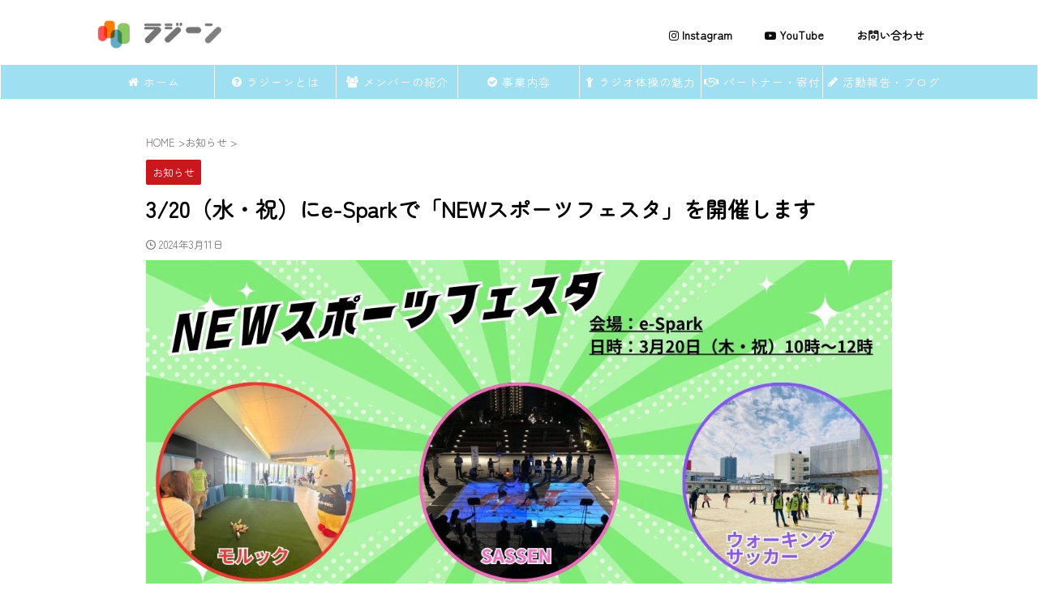

--- FILE ---
content_type: text/html; charset=UTF-8
request_url: https://raji-nn.or.jp/new-sports-festival-ouwakai/
body_size: 14376
content:
<!DOCTYPE html><html lang="ja" class="s-navi-search-overlay  toc-style-timeline-count"> <!--<![endif]--><head prefix="og: http://ogp.me/ns# fb: http://ogp.me/ns/fb# article: http://ogp.me/ns/article#">  <script async src="https://www.googletagmanager.com/gtag/js?id=UA-136755008-3"></script> <script>window.dataLayer = window.dataLayer || [];
	  function gtag(){dataLayer.push(arguments);}
	  gtag('js', new Date());

	  gtag('config', 'UA-136755008-3');</script> <meta charset="UTF-8" ><meta name="viewport" content="width=device-width,initial-scale=1.0,user-scalable=no,viewport-fit=cover"><meta name="format-detection" content="telephone=no" ><meta name="referrer" content="no-referrer-when-downgrade"/><link rel="alternate" type="application/rss+xml" title="一般社団法人ラジーン RSS Feed" href="https://raji-nn.or.jp/feed/" /><link rel="pingback" href="https://raji-nn.or.jp/xmlrpc.php" > <!--[if lt IE 9]> <script src="https://raji-nn.or.jp/wp-content/themes/affinger/js/html5shiv.js"></script> <![endif]--><meta name='robots' content='max-image-preview:large' /><link media="all" href="https://raji-nn.or.jp/wp-content/cache/autoptimize/css/autoptimize_8941dd8c1bc9a4d276cab8f39a8fd8a8.css" rel="stylesheet"><title>3/20（水・祝）にe-Sparkで「NEWスポーツフェスタ」を開催します - 一般社団法人ラジーン</title><link rel='dns-prefetch' href='//www.google.com' /><link rel="alternate" title="oEmbed (JSON)" type="application/json+oembed" href="https://raji-nn.or.jp/wp-json/oembed/1.0/embed?url=https%3A%2F%2Fraji-nn.or.jp%2Fnew-sports-festival-ouwakai%2F" /><link rel="alternate" title="oEmbed (XML)" type="text/xml+oembed" href="https://raji-nn.or.jp/wp-json/oembed/1.0/embed?url=https%3A%2F%2Fraji-nn.or.jp%2Fnew-sports-festival-ouwakai%2F&#038;format=xml" /><link rel='stylesheet' id='fonts-googleapis-roboto400-css' href='//fonts.googleapis.com/css2?family=Roboto%3Awght%40400&#038;display=swap&#038;ver=6.9' type='text/css' media='all' /><link rel='stylesheet' id='fonts-googleapis-custom-css' href='https://fonts.googleapis.com/css2?family=Zen+Maru+Gothic&#038;ver=6.9#038;display=swap' type='text/css' media='all' /><link rel='stylesheet' id='single-css' href='https://raji-nn.or.jp/wp-content/themes/affinger/st-rankcss.php' type='text/css' media='all' /><link rel='stylesheet' id='st-themecss-css' href='https://raji-nn.or.jp/wp-content/themes/affinger/st-themecss-loader.php?ver=6.9' type='text/css' media='all' /> <script type="text/javascript" src="https://raji-nn.or.jp/wp-includes/js/jquery/jquery.min.js?ver=3.7.1" id="jquery-core-js"></script> <script type="text/javascript" id="__ytprefs__-js-extra">var _EPYT_ = {"ajaxurl":"https://raji-nn.or.jp/wp-admin/admin-ajax.php","security":"eafeda0db1","gallery_scrolloffset":"20","eppathtoscripts":"https://raji-nn.or.jp/wp-content/plugins/youtube-embed-plus/scripts/","eppath":"https://raji-nn.or.jp/wp-content/plugins/youtube-embed-plus/","epresponsiveselector":"[\"iframe.__youtube_prefs__\",\"iframe[src*='youtube.com']\",\"iframe[src*='youtube-nocookie.com']\",\"iframe[data-ep-src*='youtube.com']\",\"iframe[data-ep-src*='youtube-nocookie.com']\",\"iframe[data-ep-gallerysrc*='youtube.com']\"]","epdovol":"1","version":"14.2.4","evselector":"iframe.__youtube_prefs__[src], iframe[src*=\"youtube.com/embed/\"], iframe[src*=\"youtube-nocookie.com/embed/\"]","ajax_compat":"","maxres_facade":"eager","ytapi_load":"light","pause_others":"","stopMobileBuffer":"1","facade_mode":"","not_live_on_channel":""};
//# sourceURL=__ytprefs__-js-extra</script> <link rel="https://api.w.org/" href="https://raji-nn.or.jp/wp-json/" /><link rel="alternate" title="JSON" type="application/json" href="https://raji-nn.or.jp/wp-json/wp/v2/posts/4252" /><link rel='shortlink' href='https://raji-nn.or.jp/?p=4252' />  <script id="pchpp_vars">window.pchppVars = {};window.pchppVars.ajaxUrl = "https://raji-nn.or.jp/wp-admin/admin-ajax.php";window.pchppVars.ajaxNonce = "48aa221c55";</script> <meta name="robots" content="index, follow" /><meta name="thumbnail" content="https://raji-nn.or.jp/wp-content/uploads/2024/02/newsportsfesta.jpg"><meta name="google-site-verification" content="sSZ_g_lR0MIOI7TkbkS1GD4F3AsdK6nvD5GOexn5xew" /><link rel="canonical" href="https://raji-nn.or.jp/new-sports-festival-ouwakai/" /><link rel="icon" href="https://raji-nn.or.jp/wp-content/uploads/2023/04/cropped-logo-32x32.png" sizes="32x32" /><link rel="icon" href="https://raji-nn.or.jp/wp-content/uploads/2023/04/cropped-logo-192x192.png" sizes="192x192" /><link rel="apple-touch-icon" href="https://raji-nn.or.jp/wp-content/uploads/2023/04/cropped-logo-180x180.png" /><meta name="msapplication-TileImage" content="https://raji-nn.or.jp/wp-content/uploads/2023/04/cropped-logo-270x270.png" /><meta property="og:type" content="article"><meta property="og:title" content="3/20（水・祝）にe-Sparkで「NEWスポーツフェスタ」を開催します"><meta property="og:url" content="https://raji-nn.or.jp/new-sports-festival-ouwakai/"><meta property="og:description" content="2024年3月20日（木・祝）に、大阪府吹田市のe-Sparkで「NEWスポーツフェスタ」を開催いたします。モルック、SASSEN、ウォーキングサッカーを実施。普段、体験することのできない珍しいスポー"><meta property="og:site_name" content="一般社団法人ラジーン"><meta property="og:image" content="https://raji-nn.or.jp/wp-content/uploads/2024/02/newsportsfesta.jpg"><meta property="article:published_time" content="2024-03-11T17:26:08+09:00" /><meta property="article:modified_time" content="2024-03-18T07:46:04+09:00" /><meta property="article:author" content="一般社団法人ラジーン" /><meta name="twitter:card" content="summary_large_image"><meta name="twitter:title" content="3/20（水・祝）にe-Sparkで「NEWスポーツフェスタ」を開催します"><meta name="twitter:description" content="2024年3月20日（木・祝）に、大阪府吹田市のe-Sparkで「NEWスポーツフェスタ」を開催いたします。モルック、SASSEN、ウォーキングサッカーを実施。普段、体験することのできない珍しいスポー"><meta name="twitter:image" content="https://raji-nn.or.jp/wp-content/uploads/2024/02/newsportsfesta.jpg">  <script>(function (window, document, $, undefined) {
		'use strict';

		var SlideBox = (function () {
			/**
			 * @param $element
			 *
			 * @constructor
			 */
			function SlideBox($element) {
				this._$element = $element;
			}

			SlideBox.prototype.$content = function () {
				return this._$element.find('[data-st-slidebox-content]');
			};

			SlideBox.prototype.$toggle = function () {
				return this._$element.find('[data-st-slidebox-toggle]');
			};

			SlideBox.prototype.$icon = function () {
				return this._$element.find('[data-st-slidebox-icon]');
			};

			SlideBox.prototype.$text = function () {
				return this._$element.find('[data-st-slidebox-text]');
			};

			SlideBox.prototype.is_expanded = function () {
				return !!(this._$element.filter('[data-st-slidebox-expanded="true"]').length);
			};

			SlideBox.prototype.expand = function () {
				var self = this;

				this.$content().slideDown()
					.promise()
					.then(function () {
						var $icon = self.$icon();
						var $text = self.$text();

						$icon.removeClass($icon.attr('data-st-slidebox-icon-collapsed'))
							.addClass($icon.attr('data-st-slidebox-icon-expanded'))

						$text.text($text.attr('data-st-slidebox-text-expanded'))

						self._$element.removeClass('is-collapsed')
							.addClass('is-expanded');

						self._$element.attr('data-st-slidebox-expanded', 'true');
					});
			};

			SlideBox.prototype.collapse = function () {
				var self = this;

				this.$content().slideUp()
					.promise()
					.then(function () {
						var $icon = self.$icon();
						var $text = self.$text();

						$icon.removeClass($icon.attr('data-st-slidebox-icon-expanded'))
							.addClass($icon.attr('data-st-slidebox-icon-collapsed'))

						$text.text($text.attr('data-st-slidebox-text-collapsed'))

						self._$element.removeClass('is-expanded')
							.addClass('is-collapsed');

						self._$element.attr('data-st-slidebox-expanded', 'false');
					});
			};

			SlideBox.prototype.toggle = function () {
				if (this.is_expanded()) {
					this.collapse();
				} else {
					this.expand();
				}
			};

			SlideBox.prototype.add_event_listeners = function () {
				var self = this;

				this.$toggle().on('click', function (event) {
					self.toggle();
				});
			};

			SlideBox.prototype.initialize = function () {
				this.add_event_listeners();
			};

			return SlideBox;
		}());

		function on_ready() {
			var slideBoxes = [];

			$('[data-st-slidebox]').each(function () {
				var $element = $(this);
				var slideBox = new SlideBox($element);

				slideBoxes.push(slideBox);

				slideBox.initialize();
			});

			return slideBoxes;
		}

		$(on_ready);
	}(window, window.document, jQuery));</script> <script>(function (window, document, $, undefined) {
		'use strict';

		$(function(){
		  $('#st-tab-menu li').on('click', function(){
			if($(this).not('active')){
			  $(this).addClass('active').siblings('li').removeClass('active');
			  var index = $('#st-tab-menu li').index(this);
			  $('#st-tab-menu + #st-tab-box div').eq(index).addClass('active').siblings('div').removeClass('active');
			}
		  });
		});
	}(window, window.document, jQuery));</script> <script>(function (window, document, $, undefined) {
		'use strict';

		$(function(){
			/* 第一階層のみの目次にクラスを挿入 */
			$("#toc_container:not(:has(ul ul))").addClass("only-toc");
			/* アコーディオンメニュー内のカテゴリーにクラス追加 */
			$(".st-ac-box ul:has(.cat-item)").each(function(){
				$(this).addClass("st-ac-cat");
			});
		});
	}(window, window.document, jQuery));</script> <script>(function (window, document, $, undefined) {
		'use strict';

		$(function(){
									$('.st-star').parent('.rankh4').css('padding-bottom','5px'); // スターがある場合のランキング見出し調整
		});
	}(window, window.document, jQuery));</script> <script>(function (window, document, $, undefined) {
			'use strict';

			$(function() {
				$('.is-style-st-paragraph-kaiwa').wrapInner('<span class="st-paragraph-kaiwa-text">');
			});
		}(window, window.document, jQuery));</script> <script>(function (window, document, $, undefined) {
			'use strict';

			$(function() {
				$('.is-style-st-paragraph-kaiwa-b').wrapInner('<span class="st-paragraph-kaiwa-text">');
			});
		}(window, window.document, jQuery));</script> <script>/* Gutenbergスタイルを調整 */
	(function (window, document, $, undefined) {
		'use strict';

		$(function() {
			$( '[class^="is-style-st-paragraph-"],[class*=" is-style-st-paragraph-"]' ).wrapInner( '<span class="st-noflex"></span>' );
		});
	}(window, window.document, jQuery));</script> </head><body ontouchstart="" class="wp-singular post-template-default single single-post postid-4252 single-format-standard custom-background wp-theme-affinger wp-child-theme-affinger-child metaslider-plugin st-af single-cat-1 not-front-page" ><div id="st-ami"><div id="wrapper" class="colum1" ontouchstart=""><div id="wrapper-in"><header id=""><div id="header-full"><div id="headbox-bg-fixed"><div id="headbox-bg"><div id="headbox"><nav id="s-navi" class="pcnone" data-st-nav data-st-nav-type="normal"><dl class="acordion is-active" data-st-nav-primary><dt class="trigger"><p class="acordion_button"><span class="op op-menu has-text"><i class="st-fa st-svg-menu"></i></span></p><p class="acordion_button acordion_button_search"><span class="op op-search"><i class="st-fa st-svg-search_s op-search-close"></i></span></p><div id="st-mobile-logo"></div></dt><dd class="acordion_tree"><div class="acordion_tree_content"><div class="menu-%e3%82%b9%e3%83%9e%e3%83%9b%e3%82%b9%e3%83%a9%e3%82%a4%e3%83%89%e3%83%a1%e3%83%8b%e3%83%a5%e3%83%bc-container"><ul id="menu-%e3%82%b9%e3%83%9e%e3%83%9b%e3%82%b9%e3%83%a9%e3%82%a4%e3%83%89%e3%83%a1%e3%83%8b%e3%83%a5%e3%83%bc" class="menu"><li id="menu-item-258" class="menu-item menu-item-type-post_type menu-item-object-page menu-item-home menu-item-258"><a href="https://raji-nn.or.jp/"><span class="menu-item-label"><i class="fa fa-home" aria-hidden="true"></i>トップページ</span></a></li><li id="menu-item-259" class="menu-item menu-item-type-post_type menu-item-object-page menu-item-259"><a href="https://raji-nn.or.jp/abouts/"><span class="menu-item-label"><i class="fa fa-question-circle" aria-hidden="true"></i>ラジーンとは</span></a></li><li id="menu-item-2448" class="menu-item menu-item-type-post_type menu-item-object-page menu-item-2448"><a href="https://raji-nn.or.jp/members/"><span class="menu-item-label"><i class="fa fa-users" aria-hidden="true"></i>メンバーの紹介</span></a></li><li id="menu-item-2481" class="menu-item menu-item-type-post_type menu-item-object-page menu-item-2481"><a href="https://raji-nn.or.jp/radio-exercise-charm/"><span class="menu-item-label"><i class="fa fa-child" aria-hidden="true"></i>ラジオ体操の魅力</span></a></li><li id="menu-item-739" class="menu-item menu-item-type-post_type menu-item-object-page menu-item-739"><a href="https://raji-nn.or.jp/services/"><span class="menu-item-label"><i class="fa fa-check-circle" aria-hidden="true"></i>事業内容</span></a></li><li id="menu-item-2179" class="menu-item menu-item-type-post_type menu-item-object-page menu-item-2179"><a href="https://raji-nn.or.jp/partners/"><span class="menu-item-label"><i class="fa fa-handshake-o" aria-hidden="true"></i>パートナー・寄付</span></a></li><li id="menu-item-261" class="menu-item menu-item-type-post_type menu-item-object-page menu-item-261"><a href="https://raji-nn.or.jp/blog/"><span class="menu-item-label"><i class="fa fa-pencil" aria-hidden="true"></i>活動報告＆ブログ</span></a></li><li id="menu-item-263" class="menu-item menu-item-type-post_type menu-item-object-page menu-item-263"><a href="https://raji-nn.or.jp/privacy-policy/"><span class="menu-item-label"><i class="fa fa-user-circle-o" aria-hidden="true"></i>プライバシーポリシー</span></a></li><li id="menu-item-262" class="menu-item menu-item-type-post_type menu-item-object-page menu-item-262"><a href="https://raji-nn.or.jp/contact/"><span class="menu-item-label"><i class="fa fa-envelope" aria-hidden="true"></i>お問い合わせ</span></a></li><li id="menu-item-2180" class="menu-item menu-item-type-custom menu-item-object-custom menu-item-2180"><a target="_blank" href="https://www.instagram.com/rajinn_radiotaisou/"><span class="menu-item-label"><i class="fa fa-instagram" aria-hidden="true"></i>Instagram</span></a></li><li id="menu-item-2181" class="menu-item menu-item-type-custom menu-item-object-custom menu-item-2181"><a target="_blank" href="https://www.youtube.com/channel/UCf51aIuOc6V1HbnQUYQIFmw"><span class="menu-item-label"><i class="fa fa-youtube" aria-hidden="true"></i>YouTube</span></a></li></ul></div><div class="clear"></div></div></dd><dd class="acordion_search"><div class="acordion_search_content"><div id="search" class="search-custom-d"><form method="get" id="searchform" action="https://raji-nn.or.jp/"> <label class="hidden" for="s"> </label> <input type="text" placeholder="" value="" name="s" id="s" /> <input type="submit" value="&#xf002;" class="st-fa" id="searchsubmit" /></form></div></div></dd></dl></nav><div id="header-l"><div id="st-text-logo"><p class="sitename sitename-only"><a href="https://raji-nn.or.jp/"> <img class="sitename-only-img" src="https://raji-nn.or.jp/wp-content/uploads/2023/02/logo_example2.png" width="411" height="94" alt="一般社団法人ラジーン"> </a></p></div></div><div id="header-r" class="smanone"><div class="footermenubox st-menu-side-box clearfix "><ul id="menu-%e3%83%98%e3%83%83%e3%83%80%e3%83%bc%e3%83%a1%e3%83%8b%e3%83%a5%e3%83%bc%e6%a8%aa%e5%88%97" class="footermenust st-menu-side"><li id="menu-item-1772" class="menu-item menu-item-type-custom menu-item-object-custom menu-item-1772"><a target="_blank" href="https://www.instagram.com/rajinn_radiotaisou/"><i class="fa fa-instagram" aria-hidden="true"></i> Instagram<span></span></a></li><li id="menu-item-1773" class="menu-item menu-item-type-custom menu-item-object-custom menu-item-1773"><a target="_blank" href="https://www.youtube.com/channel/UCf51aIuOc6V1HbnQUYQIFmw"><i class="fa fa-youtube-play" aria-hidden="true"></i> YouTube<span></span></a></li><li id="menu-item-177" class="menu-item menu-item-type-post_type menu-item-object-page menu-item-177"><a href="https://raji-nn.or.jp/contact/">お問い合わせ<span></span></a></li></ul></div></div></div></div></div><div id="gazou-wide"><div id="st-menubox"><div id="st-menuwide"><div id="st-menuwide-fixed"><nav class="smanone clearfix"><ul id="menu-%e3%83%98%e3%83%83%e3%83%80%e3%83%bc%e3%83%a1%e3%83%8b%e3%83%a5%e3%83%bc" class="menu"><li id="menu-item-168" class="menu-item menu-item-type-custom menu-item-object-custom menu-item-home menu-item-168"><a href="https://raji-nn.or.jp"><i class="fa fa-home" aria-hidden="true"></i>ホーム</a></li><li id="menu-item-170" class="menu-item menu-item-type-post_type menu-item-object-page menu-item-170"><a href="https://raji-nn.or.jp/abouts/"><i class="fa fa-question-circle" aria-hidden="true"></i>ラジーンとは</a></li><li id="menu-item-2295" class="menu-item menu-item-type-post_type menu-item-object-page menu-item-2295"><a href="https://raji-nn.or.jp/members/"><i class="fa fa-users" aria-hidden="true"></i>メンバーの紹介</a></li><li id="menu-item-738" class="menu-item menu-item-type-post_type menu-item-object-page menu-item-738"><a href="https://raji-nn.or.jp/services/"><i class="fa fa-check-circle" aria-hidden="true"></i>事業内容</a></li><li id="menu-item-2291" class="menu-item menu-item-type-post_type menu-item-object-page menu-item-2291"><a href="https://raji-nn.or.jp/radio-exercise-charm/"><i class="fa fa-child" aria-hidden="true"></i>ラジオ体操の魅力</a></li><li id="menu-item-1775" class="menu-item menu-item-type-post_type menu-item-object-page menu-item-1775"><a href="https://raji-nn.or.jp/partners/"><i class="fa fa-handshake-o" aria-hidden="true"></i>パートナー・寄付</a></li><li id="menu-item-171" class="menu-item menu-item-type-post_type menu-item-object-page menu-item-171"><a href="https://raji-nn.or.jp/blog/"><i class="fa fa-pencil" aria-hidden="true"></i>活動報告・ブログ</a></li></ul></nav></div></div></div><div id="st-headerbox"><div id="st-header"></div></div></div></div></header><div id="content-w"><div id="st-header-post-under-box" class="st-header-post-no-data "
 style=""><div class="st-dark-cover"></div></div><div id="content" class="clearfix"><div id="contentInner"><main><article><div id="post-4252" class="st-post post-4252 post type-post status-publish format-standard has-post-thumbnail hentry category-information"><div
 id="breadcrumb"><ol itemscope itemtype="http://schema.org/BreadcrumbList"><li itemprop="itemListElement" itemscope itemtype="http://schema.org/ListItem"> <a href="https://raji-nn.or.jp" itemprop="item"> <span itemprop="name">HOME</span> </a> &gt;<meta itemprop="position" content="1"/></li><li itemprop="itemListElement" itemscope itemtype="http://schema.org/ListItem"> <a href="https://raji-nn.or.jp/category/information/" itemprop="item"> <span
 itemprop="name">お知らせ</span> </a> &gt;<meta itemprop="position" content="2"/></li></ol></div><p class="st-catgroup"> <a href="https://raji-nn.or.jp/category/information/" title="View all posts in お知らせ" rel="category tag"><span class="catname st-catid1">お知らせ</span></a></p><h1 class="entry-title">3/20（水・祝）にe-Sparkで「NEWスポーツフェスタ」を開催します</h1><div class="blogbox "><p><span class="kdate "> <i class="st-fa st-svg-clock-o"></i><time class="updated" datetime="2024-03-11T17:26:08+0900">2024年3月11日</time> </span></p></div><div class="mainbox"><div id="nocopy" ><div class=" st-eyecatch-under"> <img width="1200" height="630" src="https://raji-nn.or.jp/wp-content/uploads/2024/02/newsportsfesta.jpg" class="attachment-full size-full wp-post-image" alt="newスポーツフェスタ" decoding="async" fetchpriority="high" srcset="https://raji-nn.or.jp/wp-content/uploads/2024/02/newsportsfesta.jpg 1200w, https://raji-nn.or.jp/wp-content/uploads/2024/02/newsportsfesta-300x158.jpg 300w, https://raji-nn.or.jp/wp-content/uploads/2024/02/newsportsfesta-1024x538.jpg 1024w, https://raji-nn.or.jp/wp-content/uploads/2024/02/newsportsfesta-768x403.jpg 768w" sizes="(max-width: 1200px) 100vw, 1200px" /></div><div class="entry-content"><p>2024年3月20日（水・祝）に、大阪府吹田市のe-Sparkで「<span class="st-mymarker-s-b">NEWスポーツフェスタ</span>」を開催いたします。<span class="st-mymarker-s-b">モルック、SASSEN、ウォーキングサッカー</span>を実施。普段、体験することのできない珍しいスポーツを体験することができます。当日は、ぜひ、e-Sparkにお越しください。<br><br><span class="hutoaka">※「NEWスポーツフェスタ」は延期となりました。開催日がわかりましたら更新いたします。</span></p><h2 class="wp-block-heading">開催概要</h2><div class="wp-block-image"><figure class="aligncenter size-large"><noscript><img decoding="async" width="1024" height="538" src="https://raji-nn.or.jp/wp-content/uploads/2023/07/espark-1024x538.jpg" alt="スポーツ施設の建物" class="wp-image-3313" srcset="https://raji-nn.or.jp/wp-content/uploads/2023/07/espark-1024x538.jpg 1024w, https://raji-nn.or.jp/wp-content/uploads/2023/07/espark-300x158.jpg 300w, https://raji-nn.or.jp/wp-content/uploads/2023/07/espark-768x403.jpg 768w, https://raji-nn.or.jp/wp-content/uploads/2023/07/espark.jpg 1200w" sizes="(max-width: 1024px) 100vw, 1024px" /></noscript><img decoding="async" width="1024" height="538" src='data:image/svg+xml,%3Csvg%20xmlns=%22http://www.w3.org/2000/svg%22%20viewBox=%220%200%201024%20538%22%3E%3C/svg%3E' data-src="https://raji-nn.or.jp/wp-content/uploads/2023/07/espark-1024x538.jpg" alt="スポーツ施設の建物" class="lazyload wp-image-3313" data-srcset="https://raji-nn.or.jp/wp-content/uploads/2023/07/espark-1024x538.jpg 1024w, https://raji-nn.or.jp/wp-content/uploads/2023/07/espark-300x158.jpg 300w, https://raji-nn.or.jp/wp-content/uploads/2023/07/espark-768x403.jpg 768w, https://raji-nn.or.jp/wp-content/uploads/2023/07/espark.jpg 1200w" data-sizes="(max-width: 1024px) 100vw, 1024px" /></figure></div><p>「NEWスポーツフェスタ」は、以下の要領で実施いたします。<br><br></p><div class="wp-block-st-blocks-midashi-box freebox has-title" style="background-color:#eefaff;border-color:#0693e3;border-radius:0 5px 5px 5px"><p class="p-free" style="border-color:#0693e3;font-weight:bold"><span class="p-entry-f" style="color:#ffffff;font-weight:bold;background-color:#0693e3;border-radius:0 0 5px 0"><i class="st-fa st-svg-file-text-o st-css-no" aria-hidden=""></i><span class="freebox-title-text">開催概要</span></span></p><div class="free-inbox"><p>名称：NEWスポーツフェスタ<br>日時：2023年3月20日（水・祝）10時～12時 <span class="hutoaka">※延期となりました</span><br>場所：e-Spark（大阪府吹田市広芝町19-31）<br>対象：小学生以上の子どもから大人まで誰でも<br>料金：1,000円／人<br>定員：50人<br>主催：e-Spark、滋賀櫻和会<br>共催：一般社団法人ラジーン<br>申込：<a href="https://docs.google.com/forms/d/e/1FAIpQLSd1ioxf8RYeE8Bt3aBmimi3-U8zhiF8PYmKyJ3wrChdKYkEEA/viewform">https://docs.google.com/forms/d/e/1FAIpQLSd1ioxf8RYeE8Bt3aBmimi3-U8zhiF8PYmKyJ3wrChdKYkEEA/viewform</a></p></div></div><div style="height:10px" aria-hidden="true" class="wp-block-spacer"></div><p>今回は、ラジーンのweb担当者がラジオ体操活動等でお世話になっている「滋賀櫻和会」と吹田市のスポーツ施設「e-Spark」の共同主催。<br><br>子どもから大人まで、誰しもが楽しむことのできるスポーツイベントとなっております。</p><div style="height:10px" aria-hidden="true" class="wp-block-spacer"></div><h2 class="wp-block-heading">実施スポーツ</h2><div class="wp-block-image"><figure class="aligncenter size-large"><noscript><img decoding="async" width="1024" height="538" src="https://raji-nn.or.jp/wp-content/uploads/2023/12/231216_4-1024x538.jpg" alt="ラジオ体操" class="wp-image-4160" srcset="https://raji-nn.or.jp/wp-content/uploads/2023/12/231216_4-1024x538.jpg 1024w, https://raji-nn.or.jp/wp-content/uploads/2023/12/231216_4-300x158.jpg 300w, https://raji-nn.or.jp/wp-content/uploads/2023/12/231216_4-768x403.jpg 768w, https://raji-nn.or.jp/wp-content/uploads/2023/12/231216_4.jpg 1200w" sizes="(max-width: 1024px) 100vw, 1024px" /></noscript><img decoding="async" width="1024" height="538" src='data:image/svg+xml,%3Csvg%20xmlns=%22http://www.w3.org/2000/svg%22%20viewBox=%220%200%201024%20538%22%3E%3C/svg%3E' data-src="https://raji-nn.or.jp/wp-content/uploads/2023/12/231216_4-1024x538.jpg" alt="ラジオ体操" class="lazyload wp-image-4160" data-srcset="https://raji-nn.or.jp/wp-content/uploads/2023/12/231216_4-1024x538.jpg 1024w, https://raji-nn.or.jp/wp-content/uploads/2023/12/231216_4-300x158.jpg 300w, https://raji-nn.or.jp/wp-content/uploads/2023/12/231216_4-768x403.jpg 768w, https://raji-nn.or.jp/wp-content/uploads/2023/12/231216_4.jpg 1200w" data-sizes="(max-width: 1024px) 100vw, 1024px" /></figure></div><p>実施スポーツは、モルック、SASSEN、ウォーキングサッカーの3つ。いずれも、普段、あまり体験することのできない<span class="st-mymarker-s-b">マイナースポーツ（NEWスポーツ）</span>です。<br><br>ただし、いずれのスポーツも、難しくないため、<span class="st-mymarker-s-b">大人も子どもも楽しく体験することができます</span>。<br><br></p><h3 class="wp-block-heading">モルック</h3><div class="wp-block-image"><figure class="aligncenter size-large"><noscript><img decoding="async" width="1024" height="538" src="https://raji-nn.or.jp/wp-content/uploads/2023/12/231216_2-1024x538.jpg" alt="モルック" class="wp-image-4162" srcset="https://raji-nn.or.jp/wp-content/uploads/2023/12/231216_2-1024x538.jpg 1024w, https://raji-nn.or.jp/wp-content/uploads/2023/12/231216_2-300x158.jpg 300w, https://raji-nn.or.jp/wp-content/uploads/2023/12/231216_2-768x403.jpg 768w, https://raji-nn.or.jp/wp-content/uploads/2023/12/231216_2.jpg 1200w" sizes="(max-width: 1024px) 100vw, 1024px" /></noscript><img decoding="async" width="1024" height="538" src='data:image/svg+xml,%3Csvg%20xmlns=%22http://www.w3.org/2000/svg%22%20viewBox=%220%200%201024%20538%22%3E%3C/svg%3E' data-src="https://raji-nn.or.jp/wp-content/uploads/2023/12/231216_2-1024x538.jpg" alt="モルック" class="lazyload wp-image-4162" data-srcset="https://raji-nn.or.jp/wp-content/uploads/2023/12/231216_2-1024x538.jpg 1024w, https://raji-nn.or.jp/wp-content/uploads/2023/12/231216_2-300x158.jpg 300w, https://raji-nn.or.jp/wp-content/uploads/2023/12/231216_2-768x403.jpg 768w, https://raji-nn.or.jp/wp-content/uploads/2023/12/231216_2.jpg 1200w" data-sizes="(max-width: 1024px) 100vw, 1024px" /></figure></div><p><span class="st-mymarker-s-b">モルック</span>は、フィンランド発祥のスポーツです。<br><br>木の棒を投げ、1〜12の数字が書かれた12本のピンを倒し、合計の数を50点にする早さを競います。<br><br>複数本のピンを倒した場合は倒した本数が得点に、1本だけ倒した場合はピンに書かれている数字が得点となります。<br><br>最近、何かと話題になっているスポーツで、老若男女問わず誰もが楽しめます。<br><br></p><h3 class="wp-block-heading">SASSEN（サッセン）</h3><div class="wp-block-image"><figure class="aligncenter size-large"><noscript><img decoding="async" width="1024" height="538" src="https://raji-nn.or.jp/wp-content/uploads/2024/02/sassen_ouwakai-1024x538.jpg" alt="SASSEN" class="wp-image-4254" srcset="https://raji-nn.or.jp/wp-content/uploads/2024/02/sassen_ouwakai-1024x538.jpg 1024w, https://raji-nn.or.jp/wp-content/uploads/2024/02/sassen_ouwakai-300x158.jpg 300w, https://raji-nn.or.jp/wp-content/uploads/2024/02/sassen_ouwakai-768x403.jpg 768w, https://raji-nn.or.jp/wp-content/uploads/2024/02/sassen_ouwakai.jpg 1200w" sizes="(max-width: 1024px) 100vw, 1024px" /></noscript><img decoding="async" width="1024" height="538" src='data:image/svg+xml,%3Csvg%20xmlns=%22http://www.w3.org/2000/svg%22%20viewBox=%220%200%201024%20538%22%3E%3C/svg%3E' data-src="https://raji-nn.or.jp/wp-content/uploads/2024/02/sassen_ouwakai-1024x538.jpg" alt="SASSEN" class="lazyload wp-image-4254" data-srcset="https://raji-nn.or.jp/wp-content/uploads/2024/02/sassen_ouwakai-1024x538.jpg 1024w, https://raji-nn.or.jp/wp-content/uploads/2024/02/sassen_ouwakai-300x158.jpg 300w, https://raji-nn.or.jp/wp-content/uploads/2024/02/sassen_ouwakai-768x403.jpg 768w, https://raji-nn.or.jp/wp-content/uploads/2024/02/sassen_ouwakai.jpg 1200w" data-sizes="(max-width: 1024px) 100vw, 1024px" /></figure></div><p><span class="st-mymarker-s-b">SASSEN（サッセン）</span>は、光る刀で戦うデジタルチャンバラです。「二本先取」した人が勝利です。5スイング以上はできませんので、注意が必要です。<br><br>光る刀にはセンサーが内蔵されていて、どちらが早く当たったかを正確に判断することができます。<br><br>光ったり、音が出たりと、子どもたちも、楽しむことのできるスポーツです。ちなみに、主催者である滋賀櫻和会の代表は、SASSEN全国大会で準優勝した玄人です。<br><br></p><h3 class="wp-block-heading">ウォーキングサッカー</h3><div class="wp-block-image"><figure class="aligncenter size-large"><noscript><img decoding="async" width="1024" height="538" src="https://raji-nn.or.jp/wp-content/uploads/2023/11/1123shinmori-1024x538.jpg" alt="ウォーキングサッカー" class="wp-image-4032" srcset="https://raji-nn.or.jp/wp-content/uploads/2023/11/1123shinmori-1024x538.jpg 1024w, https://raji-nn.or.jp/wp-content/uploads/2023/11/1123shinmori-300x158.jpg 300w, https://raji-nn.or.jp/wp-content/uploads/2023/11/1123shinmori-768x403.jpg 768w, https://raji-nn.or.jp/wp-content/uploads/2023/11/1123shinmori.jpg 1200w" sizes="(max-width: 1024px) 100vw, 1024px" /></noscript><img decoding="async" width="1024" height="538" src='data:image/svg+xml,%3Csvg%20xmlns=%22http://www.w3.org/2000/svg%22%20viewBox=%220%200%201024%20538%22%3E%3C/svg%3E' data-src="https://raji-nn.or.jp/wp-content/uploads/2023/11/1123shinmori-1024x538.jpg" alt="ウォーキングサッカー" class="lazyload wp-image-4032" data-srcset="https://raji-nn.or.jp/wp-content/uploads/2023/11/1123shinmori-1024x538.jpg 1024w, https://raji-nn.or.jp/wp-content/uploads/2023/11/1123shinmori-300x158.jpg 300w, https://raji-nn.or.jp/wp-content/uploads/2023/11/1123shinmori-768x403.jpg 768w, https://raji-nn.or.jp/wp-content/uploads/2023/11/1123shinmori.jpg 1200w" data-sizes="(max-width: 1024px) 100vw, 1024px" /></figure></div><p><span class="st-mymarker-s-b">ウォーキングサッカー</span>は、文字通り、走ることなく、歩いて行うサッカーのことです。<br><br>一般的なサッカーは、多くの運動量が必要で、運動強度の高いスポーツです。それなりの競技経験がなければ、楽しむことも難しいです。<br><br>一方で、ウォーキングサッカーは、接触やスライディングは禁止されています。競技経験がなくても、安心して楽しむことができます。<br><br></p><h2 class="wp-block-heading">当日スケジュール</h2><div class="wp-block-image"><figure class="aligncenter size-large"><noscript><img decoding="async" width="1024" height="538" src="https://raji-nn.or.jp/wp-content/uploads/2024/01/0120e3-1024x538.jpg" alt="ラジオ体操" class="wp-image-4230" srcset="https://raji-nn.or.jp/wp-content/uploads/2024/01/0120e3-1024x538.jpg 1024w, https://raji-nn.or.jp/wp-content/uploads/2024/01/0120e3-300x158.jpg 300w, https://raji-nn.or.jp/wp-content/uploads/2024/01/0120e3-768x403.jpg 768w, https://raji-nn.or.jp/wp-content/uploads/2024/01/0120e3.jpg 1200w" sizes="(max-width: 1024px) 100vw, 1024px" /></noscript><img decoding="async" width="1024" height="538" src='data:image/svg+xml,%3Csvg%20xmlns=%22http://www.w3.org/2000/svg%22%20viewBox=%220%200%201024%20538%22%3E%3C/svg%3E' data-src="https://raji-nn.or.jp/wp-content/uploads/2024/01/0120e3-1024x538.jpg" alt="ラジオ体操" class="lazyload wp-image-4230" data-srcset="https://raji-nn.or.jp/wp-content/uploads/2024/01/0120e3-1024x538.jpg 1024w, https://raji-nn.or.jp/wp-content/uploads/2024/01/0120e3-300x158.jpg 300w, https://raji-nn.or.jp/wp-content/uploads/2024/01/0120e3-768x403.jpg 768w, https://raji-nn.or.jp/wp-content/uploads/2024/01/0120e3.jpg 1200w" data-sizes="(max-width: 1024px) 100vw, 1024px" /></figure></div><p>当日は、以下のようなスケジュールです。<br><br>09時30分　受付開始<br>09時50分　集合<br>10時00分　スタート<br>12時00分　終了<br><br>スポーツの難易度は低いものばかりですが、一方で、いずれのスポーツも戦略性やチームワークが求められます。<br><br>親子の絆や参加者同士の交流を深めることができます。ぜひ、ご参加ください。<br><br></p><p class="wp-block-st-blocks-my-button st-mybtn st-reflection st-btn-default st-mybtn-noborder" style="background-color:#0693e3;border-width:0px;border-radius:60px;font-weight:bold;box-shadow:none"><a href="https://docs.google.com/forms/d/e/1FAIpQLSd1ioxf8RYeE8Bt3aBmimi3-U8zhiF8PYmKyJ3wrChdKYkEEA/viewform" rel="noopener noreferrer" style="font-weight:bold" target="_blank"><span class="st-mybtn-text">申し込みはこちら</span><i class="st-fa st-svg-after st-svg-chevron-right st-css-no" aria-hidden=""></i></a></p><div style="height:10px" aria-hidden="true" class="wp-block-spacer"></div></div></div><div class="adbox"><div style="padding-top:10px;"></div></div></div><div class="st-author-box"><ul id="st-tab-menu"><li class="active"><i class="st-fa st-svg-user st-css-no" aria-hidden="true"></i>この記事を書いた人</li></ul><div id="st-tab-box" class="clearfix"><div class="active"><dl><dt> <a rel="nofollow" href="https://raji-nn.or.jp/author/raji-nn_radio-exercise/"> <noscript><img src="https://raji-nn.or.jp/wp-content/uploads/2023/04/rajinnkun.png" alt="体操をするキャラクター" width="80px" height="80px"></noscript><img class="lazyload" src='data:image/svg+xml,%3Csvg%20xmlns=%22http://www.w3.org/2000/svg%22%20viewBox=%220%200%2080%2080%22%3E%3C/svg%3E' data-src="https://raji-nn.or.jp/wp-content/uploads/2023/04/rajinnkun.png" alt="体操をするキャラクター" width="80px" height="80px"> </a></dt><dd><p class="st-author-nickname">一般社団法人ラジーン</p><p class="st-author-description">「ラジオ体操を通じて人を繋ぎ、幸せの原点を手に入れる」ことをミッションに活動中。<br> 様々な場所でラジオ体操を行っています。お気軽に、お問い合わせください。<br> <br> <a href="https://raji-nn.or.jp/contact/">→お問い合わせはこちらから</a></p><p class="st-author-sns"></p></dd></dl></div></div></div><p class="tagst"> <i class="st-fa st-svg-folder-open-o" aria-hidden="true"></i>-<a href="https://raji-nn.or.jp/category/information/" rel="category tag">お知らせ</a><br/></p><aside><p class="author" style="display:none;"><a href="https://raji-nn.or.jp/author/raji-nn_radio-exercise/" title="raji-nn_radio-exercise" class="vcard author"><span class="fn">author</span></a></p><div class="p-navi clearfix"> <a class="st-prev-link" href="https://raji-nn.or.jp/202403-hotei/"><p class="st-prev"> <i class="st-svg st-svg-angle-right"></i> <noscript><img width="60" height="60" src="https://raji-nn.or.jp/wp-content/uploads/2023/09/202309_hotei_2-100x100.jpg" class="attachment-60x60 size-60x60 wp-post-image" alt="体操をする人々" decoding="async" srcset="https://raji-nn.or.jp/wp-content/uploads/2023/09/202309_hotei_2-100x100.jpg 100w, https://raji-nn.or.jp/wp-content/uploads/2023/09/202309_hotei_2-150x150.jpg 150w" sizes="(max-width: 60px) 100vw, 60px" /></noscript><img width="60" height="60" src='data:image/svg+xml,%3Csvg%20xmlns=%22http://www.w3.org/2000/svg%22%20viewBox=%220%200%2060%2060%22%3E%3C/svg%3E' data-src="https://raji-nn.or.jp/wp-content/uploads/2023/09/202309_hotei_2-100x100.jpg" class="lazyload attachment-60x60 size-60x60 wp-post-image" alt="体操をする人々" decoding="async" data-srcset="https://raji-nn.or.jp/wp-content/uploads/2023/09/202309_hotei_2-100x100.jpg 100w, https://raji-nn.or.jp/wp-content/uploads/2023/09/202309_hotei_2-150x150.jpg 150w" data-sizes="(max-width: 60px) 100vw, 60px" /> <span class="st-prev-title">3/10（日）に長岡京市の勝龍寺で開催される「勝龍寺ほてい市」でラジオ体操を行います</span></p> </a> <a class="st-next-link" href="https://raji-nn.or.jp/0412-team-expo-themesession/"><p class="st-next"> <span class="st-prev-title">万博1年前！ATCにて「TEAM EXPO 2025」テーマセッションが開催されます</span> <noscript><img width="60" height="60" src="https://raji-nn.or.jp/wp-content/uploads/2024/03/TEAM-EXPO-2025-session_kai-100x100.jpg" class="attachment-60x60 size-60x60 wp-post-image" alt="teamexpo2025テーマセッション" decoding="async" srcset="https://raji-nn.or.jp/wp-content/uploads/2024/03/TEAM-EXPO-2025-session_kai-100x100.jpg 100w, https://raji-nn.or.jp/wp-content/uploads/2024/03/TEAM-EXPO-2025-session_kai-150x150.jpg 150w" sizes="(max-width: 60px) 100vw, 60px" /></noscript><img width="60" height="60" src='data:image/svg+xml,%3Csvg%20xmlns=%22http://www.w3.org/2000/svg%22%20viewBox=%220%200%2060%2060%22%3E%3C/svg%3E' data-src="https://raji-nn.or.jp/wp-content/uploads/2024/03/TEAM-EXPO-2025-session_kai-100x100.jpg" class="lazyload attachment-60x60 size-60x60 wp-post-image" alt="teamexpo2025テーマセッション" decoding="async" data-srcset="https://raji-nn.or.jp/wp-content/uploads/2024/03/TEAM-EXPO-2025-session_kai-100x100.jpg 100w, https://raji-nn.or.jp/wp-content/uploads/2024/03/TEAM-EXPO-2025-session_kai-150x150.jpg 150w" data-sizes="(max-width: 60px) 100vw, 60px" /> <i class="st-svg st-svg-angle-right"></i></p> </a></div></aside></div></article></main></div></div></div><footer><div id="footer"><div id="footer-wrapper"><div id="footer-in"><div class="footermenubox clearfix "><ul id="menu-%e3%83%95%e3%83%83%e3%82%bf%e3%83%bc%e3%83%a1%e3%83%8b%e3%83%a5%e3%83%bc" class="footermenust"><li id="menu-item-590" class="menu-item menu-item-type-custom menu-item-object-custom menu-item-home menu-item-590"><a href="https://raji-nn.or.jp/">トップ</a></li><li id="menu-item-591" class="menu-item menu-item-type-post_type menu-item-object-page menu-item-591"><a href="https://raji-nn.or.jp/abouts/">ラジーンとは</a></li><li id="menu-item-2447" class="menu-item menu-item-type-post_type menu-item-object-page menu-item-2447"><a href="https://raji-nn.or.jp/members/">メンバーの紹介</a></li><li id="menu-item-737" class="menu-item menu-item-type-post_type menu-item-object-page menu-item-737"><a href="https://raji-nn.or.jp/services/">事業内容</a></li><li id="menu-item-592" class="menu-item menu-item-type-post_type menu-item-object-page menu-item-592"><a href="https://raji-nn.or.jp/radio-exercise-charm/">ラジオ体操の魅力</a></li><li id="menu-item-593" class="menu-item menu-item-type-post_type menu-item-object-page menu-item-593"><a href="https://raji-nn.or.jp/blog/">活動報告＆ブログ</a></li><li id="menu-item-594" class="menu-item menu-item-type-post_type menu-item-object-page menu-item-594"><a href="https://raji-nn.or.jp/contact/">お問い合わせ</a></li><li id="menu-item-596" class="menu-item menu-item-type-post_type menu-item-object-page menu-item-596"><a href="https://raji-nn.or.jp/privacy-policy/">プライバシーポリシー</a></li><li id="menu-item-2228" class="menu-item menu-item-type-custom menu-item-object-custom menu-item-2228"><a href="https://www.instagram.com/rajinn_radiotaisou/"><i class="fa fa-instagram" aria-hidden="true"></i></a></li><li id="menu-item-2229" class="menu-item menu-item-type-custom menu-item-object-custom menu-item-2229"><a href="https://www.youtube.com/channel/UCf51aIuOc6V1HbnQUYQIFmw"><i class="fa fa-youtube-play" aria-hidden="true"></i></a></li></ul></div><div id="st-footer-logo-wrapper"><div id="st-text-logo"><p class="footer-description st-text-logo-top"> <a href="https://raji-nn.or.jp/"></a></p><h3 class="footerlogo st-text-logo-bottom"> <a href="https://raji-nn.or.jp/"> 一般社団法人ラジーン </a></h3></div><div class="st-footer-tel"></div></div><p class="copyr"><small>&copy; 2025 一般社団法人ラジーン All Rights Reserved.</small></p></div></div></div></footer></div></div></div> <script>var pochippSaleData = {
	amazon:{"start":"","end":"","text":""},
	rakuten:{"start":"","end":"","text":""},
	yahoo:{"start":"","end":"","text":""},
	mercari:{"start":"","end":"","text":""},
};</script> <script type="speculationrules">{"prefetch":[{"source":"document","where":{"and":[{"href_matches":"/*"},{"not":{"href_matches":["/wp-*.php","/wp-admin/*","/wp-content/uploads/*","/wp-content/*","/wp-content/plugins/*","/wp-content/themes/affinger-child/*","/wp-content/themes/affinger/*","/*\\?(.+)"]}},{"not":{"selector_matches":"a[rel~=\"nofollow\"]"}},{"not":{"selector_matches":".no-prefetch, .no-prefetch a"}}]},"eagerness":"conservative"}]}</script> <script></script> <script>window.onload = function() {
        const boxElements = document.querySelectorAll('.st-mybox');

        //console.log('Number of box elements:', boxElements.length); // デバッグ情報を出力

        boxElements.forEach(function(boxElement) {
            const titleElement = boxElement.querySelector('.st-mybox-title');
            if (titleElement) {
                const titleWidth = titleElement.offsetWidth + 10;
                const borderWidth = window.getComputedStyle(boxElement, null).getPropertyValue('border-top-width');

                //console.log('Title width:', titleWidth, 'Border width:', borderWidth); // デバッグ情報を出力

                boxElement.style.setProperty('--title-width', `${titleWidth}px`);
                boxElement.style.setProperty('--border-height', borderWidth);
            }
        });
    };</script> <script>document.addEventListener("DOMContentLoaded", function() {
				// クラス 'is-style-st-heading-custom-step' を持つすべての要素を取得
				var headings = document.querySelectorAll('.is-style-st-heading-custom-step');

				// 取得した要素に対してループを実行
				headings.forEach(function(heading) {
					// <span> 要素を作成
					var span = document.createElement('span');
					span.className = 'step-txt';  // span に 'step-txt' クラスを追加

					// 既存のタグの内容をすべて <span> に移動
					while (heading.firstChild) {
						span.appendChild(heading.firstChild);  // 子ノードを <span> に移動
					}

					// タグ内に <span> を追加
					heading.appendChild(span);
				});
			});</script>  <script type="text/javascript">var sbiajaxurl = "https://raji-nn.or.jp/wp-admin/admin-ajax.php";</script> <noscript><style>.lazyload{display:none;}</style></noscript><script data-noptimize="1">window.lazySizesConfig=window.lazySizesConfig||{};window.lazySizesConfig.loadMode=1;</script><script async data-noptimize="1" src='https://raji-nn.or.jp/wp-content/plugins/autoptimize/classes/external/js/lazysizes.min.js?ao_version=3.1.14'></script> <script type="text/javascript" src="https://raji-nn.or.jp/wp-includes/js/dist/hooks.min.js?ver=dd5603f07f9220ed27f1" id="wp-hooks-js"></script> <script type="text/javascript" src="https://raji-nn.or.jp/wp-includes/js/dist/i18n.min.js?ver=c26c3dc7bed366793375" id="wp-i18n-js"></script> <script type="text/javascript" id="wp-i18n-js-after">wp.i18n.setLocaleData( { 'text direction\u0004ltr': [ 'ltr' ] } );
//# sourceURL=wp-i18n-js-after</script> <script type="text/javascript" id="contact-form-7-js-translations">( function( domain, translations ) {
	var localeData = translations.locale_data[ domain ] || translations.locale_data.messages;
	localeData[""].domain = domain;
	wp.i18n.setLocaleData( localeData, domain );
} )( "contact-form-7", {"translation-revision-date":"2025-11-30 08:12:23+0000","generator":"GlotPress\/4.0.3","domain":"messages","locale_data":{"messages":{"":{"domain":"messages","plural-forms":"nplurals=1; plural=0;","lang":"ja_JP"},"This contact form is placed in the wrong place.":["\u3053\u306e\u30b3\u30f3\u30bf\u30af\u30c8\u30d5\u30a9\u30fc\u30e0\u306f\u9593\u9055\u3063\u305f\u4f4d\u7f6e\u306b\u7f6e\u304b\u308c\u3066\u3044\u307e\u3059\u3002"],"Error:":["\u30a8\u30e9\u30fc:"]}},"comment":{"reference":"includes\/js\/index.js"}} );
//# sourceURL=contact-form-7-js-translations</script> <script type="text/javascript" id="contact-form-7-js-before">var wpcf7 = {
    "api": {
        "root": "https:\/\/raji-nn.or.jp\/wp-json\/",
        "namespace": "contact-form-7\/v1"
    },
    "cached": 1
};
//# sourceURL=contact-form-7-js-before</script> <script type="text/javascript" id="wpcf7-redirect-script-js-extra">var wpcf7r = {"ajax_url":"https://raji-nn.or.jp/wp-admin/admin-ajax.php"};
//# sourceURL=wpcf7-redirect-script-js-extra</script> <script type="text/javascript" id="google-invisible-recaptcha-js-before">var renderInvisibleReCaptcha = function() {

    for (var i = 0; i < document.forms.length; ++i) {
        var form = document.forms[i];
        var holder = form.querySelector('.inv-recaptcha-holder');

        if (null === holder) continue;
		holder.innerHTML = '';

         (function(frm){
			var cf7SubmitElm = frm.querySelector('.wpcf7-submit');
            var holderId = grecaptcha.render(holder,{
                'sitekey': '6LdX1vYiAAAAALvkzZQXFgfqoXq9gwCKMgQa5gO8', 'size': 'invisible', 'badge' : 'bottomright',
                'callback' : function (recaptchaToken) {
					if((null !== cf7SubmitElm) && (typeof jQuery != 'undefined')){jQuery(frm).submit();grecaptcha.reset(holderId);return;}
					 HTMLFormElement.prototype.submit.call(frm);
                },
                'expired-callback' : function(){grecaptcha.reset(holderId);}
            });

			if(null !== cf7SubmitElm && (typeof jQuery != 'undefined') ){
				jQuery(cf7SubmitElm).off('click').on('click', function(clickEvt){
					clickEvt.preventDefault();
					grecaptcha.execute(holderId);
				});
			}
			else
			{
				frm.onsubmit = function (evt){evt.preventDefault();grecaptcha.execute(holderId);};
			}


        })(form);
    }
};

//# sourceURL=google-invisible-recaptcha-js-before</script> <script type="text/javascript" async defer src="https://www.google.com/recaptcha/api.js?onload=renderInvisibleReCaptcha&amp;render=explicit" id="google-invisible-recaptcha-js"></script> <script type="text/javascript" id="base-js-extra">var ST = {"ajax_url":"https://raji-nn.or.jp/wp-admin/admin-ajax.php","expand_accordion_menu":"","sidemenu_accordion":"","is_mobile":""};
//# sourceURL=base-js-extra</script> <script type="text/javascript" id="st-toc-js-extra">var ST_TOC = [];
ST_TOC = {};
ST_TOC.VARS = {"uri":"https:\/\/raji-nn.or.jp\/wp-admin\/admin-ajax.php","nonce":"62d270dda2","plugin_meta":{"prefix":"st_toc","slug":"st-toc"},"post_id":4252,"trackable":true,"settings":{"position":1,"threshold":2,"show_title":true,"title":"\u76ee\u6b21","expandable":true,"labels":{"show":"\u8868\u793a","hide":"\u975e\u8868\u793a"},"hide_by_default":false,"show_back_button":false,"hierarchical":true,"enable_smooth_scroll":false,"font_size":"","list_style":"timeline-count","early_loading":false,"target_levels":[1,2,3,4,5,6],"content_selector":".mainbox .entry-content","accepted_selectors":{"1":[".toc-h1"],"2":[".toc-h2"],"3":[".toc-h3"],"4":[".toc-h4"],"5":[".toc-h5"],"6":[".toc-h6"]},"rejected_selectors":{"1":[".st-cardbox h5",".kanren h5.kanren-t",".kanren h3",".post-card-title",".pop-box h5"],"2":[".st-cardbox h5",".kanren h5.kanren-t",".kanren h3",".post-card-title",".pop-box h5"],"3":[".st-cardbox h5",".kanren h5.kanren-t",".kanren h3",".post-card-title",".pop-box h5"],"4":[".st-cardbox h5",".kanren h5.kanren-t",".kanren h3",".post-card-title",".pop-box h5"],"5":[".st-cardbox h5",".kanren h5.kanren-t",".kanren h3",".post-card-title",".pop-box h5"],"6":[".st-cardbox h5",".kanren h5.kanren-t",".kanren h3",".post-card-title",".pop-box h5"]}},"marker":" ST_TOC ","ignored_selector_before_heading":".st-h-ad","ignored_selector_after_heading":"","wrapper":"","container_id":"st_toc_container","classes":{"close":"st_toc_contracted","hierarchical":"st_toc_hierarchical","flat":"only-toc","title":"st_toc_title","toggle":"st_toc_toggle","list":"st_toc_list","back":"st_toc_back is-rounded"},"fixed_element_selector":""};
//# sourceURL=st-toc-js-extra</script> <script id="wp-emoji-settings" type="application/json">{"baseUrl":"https://s.w.org/images/core/emoji/17.0.2/72x72/","ext":".png","svgUrl":"https://s.w.org/images/core/emoji/17.0.2/svg/","svgExt":".svg","source":{"concatemoji":"https://raji-nn.or.jp/wp-includes/js/wp-emoji-release.min.js?ver=6.9"}}</script> <script type="module">/*! This file is auto-generated */
const a=JSON.parse(document.getElementById("wp-emoji-settings").textContent),o=(window._wpemojiSettings=a,"wpEmojiSettingsSupports"),s=["flag","emoji"];function i(e){try{var t={supportTests:e,timestamp:(new Date).valueOf()};sessionStorage.setItem(o,JSON.stringify(t))}catch(e){}}function c(e,t,n){e.clearRect(0,0,e.canvas.width,e.canvas.height),e.fillText(t,0,0);t=new Uint32Array(e.getImageData(0,0,e.canvas.width,e.canvas.height).data);e.clearRect(0,0,e.canvas.width,e.canvas.height),e.fillText(n,0,0);const a=new Uint32Array(e.getImageData(0,0,e.canvas.width,e.canvas.height).data);return t.every((e,t)=>e===a[t])}function p(e,t){e.clearRect(0,0,e.canvas.width,e.canvas.height),e.fillText(t,0,0);var n=e.getImageData(16,16,1,1);for(let e=0;e<n.data.length;e++)if(0!==n.data[e])return!1;return!0}function u(e,t,n,a){switch(t){case"flag":return n(e,"\ud83c\udff3\ufe0f\u200d\u26a7\ufe0f","\ud83c\udff3\ufe0f\u200b\u26a7\ufe0f")?!1:!n(e,"\ud83c\udde8\ud83c\uddf6","\ud83c\udde8\u200b\ud83c\uddf6")&&!n(e,"\ud83c\udff4\udb40\udc67\udb40\udc62\udb40\udc65\udb40\udc6e\udb40\udc67\udb40\udc7f","\ud83c\udff4\u200b\udb40\udc67\u200b\udb40\udc62\u200b\udb40\udc65\u200b\udb40\udc6e\u200b\udb40\udc67\u200b\udb40\udc7f");case"emoji":return!a(e,"\ud83e\u1fac8")}return!1}function f(e,t,n,a){let r;const o=(r="undefined"!=typeof WorkerGlobalScope&&self instanceof WorkerGlobalScope?new OffscreenCanvas(300,150):document.createElement("canvas")).getContext("2d",{willReadFrequently:!0}),s=(o.textBaseline="top",o.font="600 32px Arial",{});return e.forEach(e=>{s[e]=t(o,e,n,a)}),s}function r(e){var t=document.createElement("script");t.src=e,t.defer=!0,document.head.appendChild(t)}a.supports={everything:!0,everythingExceptFlag:!0},new Promise(t=>{let n=function(){try{var e=JSON.parse(sessionStorage.getItem(o));if("object"==typeof e&&"number"==typeof e.timestamp&&(new Date).valueOf()<e.timestamp+604800&&"object"==typeof e.supportTests)return e.supportTests}catch(e){}return null}();if(!n){if("undefined"!=typeof Worker&&"undefined"!=typeof OffscreenCanvas&&"undefined"!=typeof URL&&URL.createObjectURL&&"undefined"!=typeof Blob)try{var e="postMessage("+f.toString()+"("+[JSON.stringify(s),u.toString(),c.toString(),p.toString()].join(",")+"));",a=new Blob([e],{type:"text/javascript"});const r=new Worker(URL.createObjectURL(a),{name:"wpTestEmojiSupports"});return void(r.onmessage=e=>{i(n=e.data),r.terminate(),t(n)})}catch(e){}i(n=f(s,u,c,p))}t(n)}).then(e=>{for(const n in e)a.supports[n]=e[n],a.supports.everything=a.supports.everything&&a.supports[n],"flag"!==n&&(a.supports.everythingExceptFlag=a.supports.everythingExceptFlag&&a.supports[n]);var t;a.supports.everythingExceptFlag=a.supports.everythingExceptFlag&&!a.supports.flag,a.supports.everything||((t=a.source||{}).concatemoji?r(t.concatemoji):t.wpemoji&&t.twemoji&&(r(t.twemoji),r(t.wpemoji)))});
//# sourceURL=https://raji-nn.or.jp/wp-includes/js/wp-emoji-loader.min.js</script> <div id="page-top"><a href="#wrapper" class="st-fa st-svg-angle-up"></a></div> <script defer src="https://raji-nn.or.jp/wp-content/cache/autoptimize/js/autoptimize_e25e511e9b76680440d0ff9bf7b10db9.js"></script></body></html>